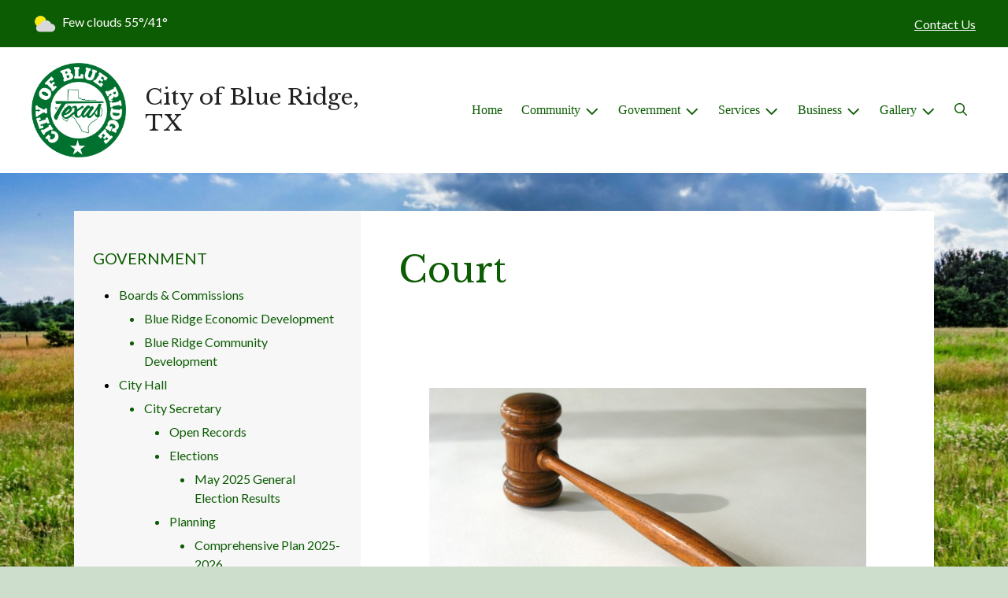

--- FILE ---
content_type: text/html; charset=UTF-8
request_url: https://www.blueridgecity.com/court
body_size: 9321
content:
<!DOCTYPE html>

<html lang="en" class=" has-sitewide-notice  show-logo  show-logo-text ">

<head>
<meta http-equiv="Content-Type" content="text/html; charset=utf-8">
<meta name="robots" content="all">
<meta name="viewport" content="width=device-width, initial-scale=1, shrink-to-fit=no">


    <meta name="robots" content="all">
    
<meta property="og:image" content="https://blueridgecity.com/images/logos_mi/C_156_City_of_Blue_Ridge_Logo_FINAL_1352756831_7120.png">
<meta name="twitter:card" content="summary_large_image">
<meta name="twitter:image" content="https://blueridgecity.com/images/logos_mi/C_156_City_of_Blue_Ridge_Logo_FINAL_1352756831_7120.png">

<link rel="canonical" href="https://blueridgecity.com/court">

<meta name="keywords" content="City of Blue Ridge, Blue Ridge TX">
<meta name="description" content="Blue Ridge is a great small town to raise your family, where it is friendly with Texas rural values being our culture.">
<meta property="og:description" content="Blue Ridge is a great small town to raise your family, where it is friendly with Texas rural values being our culture.">
<title>Court | City of Blue Ridge, TX</title>
<meta property="og:title" content="Court | City of Blue Ridge, TX">
<meta property="og:site_name" content="City of Blue Ridge, TX">


<link rel="shortcut icon" href="/images/favicon.ico">
<!--<script src="https://kit.fontawesome.com/cb6963841b.js" crossorigin="anonymous"></script>-->



    <link href="/2021_assets/themes/css/forest.css?v=1765066841" rel="stylesheet">
    
        <style>
        @media (min-width: 768px) {
            body { 
                background-image: url(/images/backgrounds/Farm__field_and__blue_sky_sized_1400_x_900.jpg);
                background-attachment: fixed;
                background-position:top center;
                background-size: cover;
            }
        }
        </style>
    <link rel="preconnect" href="https://fonts.gstatic.com">
<link href="https://fonts.googleapis.com/css2?family=Lato:ital,wght@0,400;0,700;1,400;1,700&family=Libre+Baskerville:ital,wght@0,400;0,700;1,400&display=swap" rel="stylesheet">
<link href="/2021_assets/themes/css/typography_librebaskerville_lato.css" rel="stylesheet">

<meta name="google-translate-customization" content="901b67349773adc7-6ebe3646a2b1f271-g72f83e31d94102b1-17">
<style>
    .img-responsive, .img-fluid {
        display: inline-block;
        max-width: 100%;
        height: auto;
    }
        tbody, td, tfoot, th, thead, tr {
        border-color: inherit;
        border-style: inherit;
        border-width: inherit;
    }
        .responsive-video {
        position: relative;
        height: 0;
        padding-top: 56.25%;
    }
    .responsive-video iframe {
        position: absolute;
        top: 0;
        left: 0;
        width: 100%;
        height: 100%;
    }
        .carousel-item a.slide-link {
        display: block;
        width: 100%;
        height: 100%;
        position: absolute;
        left: 0;
        top: 0;
        z-index: 10;
    }
        .folder-list a {
        text-decoration: none;
    }
    .folder-list a:hover {
        text-decoration: underline;
    }
</style>
</head>
<body class="">
<img src="https://blueridgecity.com/images/logos_mi/C_156_City_of_Blue_Ridge_Logo_FINAL_1352756831_7120.png" alt="" aria-hidden="true" style="display: none;">



<header role="banner" id="site_header" class="navbar-light">
    <a href="#site_main" class="skip btn btn-white visually-hidden-focusable">Skip to main content</a>
    <div class="eyebrow bg-primary text-white">
        <div class="container-fluid">

            
            <div class="row d-flex justify-content-between align-items-center">
                
    <div class="col-12 col-lg-6 order-lg-2 text-center eyebrow-content eyebrow-notice">
        
    </div>
                    <div class="col col-lg-3 order-3 text-right eyebrow-content eyebrow-contact">
                    <a href="/contact-us">Contact Us</a>
                </div>
                <div class="col col-lg-3 order-2 order-lg-1 text-left eyebrow-content eyebrow-weather">
                    <!--Today: -->
<img src="/imgD/weatherbit_icons/c02d.png" aria-hidden="true" alt="" style="width:32px;" class="mr-1" />
<span class="d-none d-md-inline"><span class="visually-hidden">Today's weather: </span>Few clouds</span>
55&deg;/41&deg;                </div>
            </div>
        </div>
    </div>
    <div class="navbar navbar-expand-lg bg-white">
        <div class="container-fluid flex-lg-wrap">
            <div class="navbar-brand d-flex justify-content-start align-items-center">
                <a href="/home" class="brand-image mr-2 mr-sm-4"><img src="/images/logos_mi/C_156_City_of_Blue_Ridge_Logo_FINAL_1352756831_7120.png" alt="City of Blue Ridge, TX - A Place to Call Home..." class="logo-header"></a><a href="/home" class="brand-text font-family-heading text-28 text-gray-900 mr-2 mr-sm-4">City of Blue Ridge, TX</a>            </div>
            <button type="button" class="navbar-toggler collapsed" data-bs-toggle="collapse" data-bs-target="#nav_primary" aria-controls="nav_primary" aria-expanded="false" aria-label="Toggle navigation"></button>
            <nav class="collapse navbar-collapse ml-lg-auto" id="nav_primary" aria-label="Main">
                <ul class="navbar-nav ml-lg-auto">
<li class="nav-item"><a 
                        href="/" 
                        class="nav-link "
                        
                    >Home</a></li>
<li 
                       class="nav-item  dropdown "
                       
                    >

                        <a 
                            href="#" 
                            class="nav-link dropdown-toggle " 
                            id="nav_26344" 
                            role="button" 
                            data-bs-toggle="dropdown" 
                            aria-expanded="false"
                            
                        >Community</a>
<ul class="dropdown-menu" aria-labelledby="nav_26344">
<li class="nav-item"><a 
                        href="/about-blue-ridge" 
                        class="nav-link "
                        
                    >About Blue Ridge</a></li>
<li class="nav-item"><a 
                        href="/calendar-of-events" 
                        class="nav-link "
                        
                    >Calendar of Events</a></li>
<li class="nav-item"><a 
                        href="/community-center" 
                        class="nav-link "
                        
                    >Community Center</a></li>
<li class="nav-item"><a 
                        href="/recent-news" 
                        class="nav-link "
                        
                    >Recent News</a></li>
<li class="nav-item"><a 
                        href="/blue-ridge-isd" 
                        class="nav-link "
                        
                    >Blue Ridge ISD</a></li>
<li class="nav-item"><a 
                        href="/community-organizations" 
                        class="nav-link "
                        
                    >Community Organizations</a></li>
<li class="nav-item"><a 
                        href="/demographics" 
                        class="nav-link "
                        
                    >Demographics</a></li>

</ul>
</li>
<li 
                       class="nav-item  dropdown  active"
                        title="contains current page link" 
                    >

                        <a 
                            href="#" 
                            class="nav-link dropdown-toggle " 
                            id="nav_26420" 
                            role="button" 
                            data-bs-toggle="dropdown" 
                            aria-expanded="false"
                            
                        >Government</a>
<ul class="dropdown-menu" aria-labelledby="nav_26420">
<li 
                       class="nav-item "
                       
                    >
<a 
                            href="/boards-and-commissions" 
                            class="nav-link " 
                            
                        >Boards & Commissions</a>
<ul class="nested-menu">
<li class="nav-item"><a 
                        href="/blue-ridge-economic-development" 
                        class="nav-link "
                        
                    >Blue Ridge Economic Development</a></li>
<li class="nav-item"><a 
                        href="/blue-ridge-community-development" 
                        class="nav-link "
                        
                    >Blue Ridge Community Development</a></li>

</ul>
</li>
<li 
                       class="nav-item "
                       
                    >
<a 
                            href="/city-hall" 
                            class="nav-link " 
                            
                        >City Hall</a>
<ul class="nested-menu">
<li 
                       class="nav-item "
                       
                    >
<a 
                            href="/city-secretary" 
                            class="nav-link " 
                            
                        >City Secretary</a>
<ul class="nested-menu">
<li class="nav-item"><a 
                        href="/open-records" 
                        class="nav-link "
                        
                    >Open Records</a></li>
<li 
                       class="nav-item "
                       
                    >
<a 
                            href="/elections" 
                            class="nav-link " 
                            
                        >Elections</a>
<ul class="nested-menu">
<li class="nav-item"><a 
                        href="/may-2025-general-election-results" 
                        class="nav-link "
                        
                    >May 2025 General Election Results</a></li>

</ul>
</li>
<li 
                       class="nav-item "
                       
                    >
<a 
                            href="/planning" 
                            class="nav-link " 
                            
                        >Planning</a>
<ul class="nested-menu">
<li class="nav-item"><a 
                        href="/comprehensive-plan-2025-2026" 
                        class="nav-link "
                        
                    >Comprehensive Plan 2025-2026</a></li>

</ul>
</li>

</ul>
</li>
<li class="nav-item"><a 
                        href="/maps-of-the-city" 
                        class="nav-link "
                        
                    >Maps of the City</a></li>

</ul>
</li>
<li 
                       class="nav-item "
                       
                    >
<a 
                            href="/code-compliance" 
                            class="nav-link " 
                            
                        >Code Compliance</a>
<ul class="nested-menu">
<li class="nav-item"><a 
                        href="/ordinances" 
                        class="nav-link "
                        
                    >Ordinances</a></li>
<li class="nav-item"><a 
                        href="/code-enforcement" 
                        class="nav-link "
                        
                    >Code Enforcement</a></li>

</ul>
</li>
<li 
                       class="nav-item  active"
                       
                    >
<a 
                            href="/court" 
                            class="nav-link  active " 
                            aria-current="page"
                        >Court</a>
<ul class="nested-menu">
<li class="nav-item"><a 
                        href="/court-calendar-and-dress-code" 
                        class="nav-link "
                        
                    >Court Calendar & Dress Code</a></li>
<li class="nav-item"><a 
                        href="/procedures-and-fines" 
                        class="nav-link "
                        
                    >Procedures & Fines</a></li>

</ul>
</li>
<li 
                       class="nav-item "
                       
                    >
<a 
                            href="/financial-reports-and-budgets" 
                            class="nav-link " 
                            
                        >Financial Reports & Budgets</a>
<ul class="nested-menu">
<li class="nav-item"><a 
                        href="/annual-budget" 
                        class="nav-link "
                        
                    >Annual Budget</a></li>
<li class="nav-item"><a 
                        href="/financial-reports-audits" 
                        class="nav-link "
                        
                    >Financial Reports/Audits</a></li>

</ul>
</li>
<li 
                       class="nav-item "
                       
                    >
<a 
                            href="/job-opportunities" 
                            class="nav-link " 
                            
                        >Job Opportunities</a>
<ul class="nested-menu">
<li class="nav-item"><a 
                        href="/application-process" 
                        class="nav-link "
                        
                    >Application Process</a></li>
<li class="nav-item"><a 
                        href="/benefits" 
                        class="nav-link "
                        
                    >Benefits</a></li>
<li class="nav-item"><a 
                        href="/openings" 
                        class="nav-link "
                        
                    >Openings</a></li>

</ul>
</li>
<li 
                       class="nav-item "
                       
                    >
<a 
                            href="/city-hall-1" 
                            class="nav-link " 
                            
                        >City Hall</a>
<ul class="nested-menu">
<li class="nav-item"><a 
                        href="/staff-and-employees" 
                        class="nav-link "
                        
                    >Staff & Employees</a></li>
<li class="nav-item"><a 
                        href="/council" 
                        class="nav-link "
                        
                    >Council</a></li>

</ul>
</li>
<li class="nav-item"><a 
                        href="/meeting-agendas-and-minutes" 
                        class="nav-link "
                        
                    >Meeting Agendas & Minutes</a></li>
<li class="nav-item"><a 
                        href="/public-hearings-notices" 
                        class="nav-link "
                        
                    >Public Hearings/Notices</a></li>
<li class="nav-item"><a 
                        href="/master-fee-schedule" 
                        class="nav-link "
                        
                    >Master Fee Schedule</a></li>
<li class="nav-item"><a 
                        href="/rfp-rfq-bids" 
                        class="nav-link "
                        
                    >RFP/RFQ/Bids</a></li>
<li 
                       class="nav-item "
                       
                    >
<a 
                            href="/building-and-permitting" 
                            class="nav-link " 
                            
                        >Building & Permitting</a>
<ul class="nested-menu">
<li class="nav-item"><a 
                        href="/residential-services" 
                        class="nav-link "
                        
                    >Residential Services</a></li>
<li class="nav-item"><a 
                        href="/commercial-services" 
                        class="nav-link "
                        
                    >Commercial Services</a></li>
<li class="nav-item"><a 
                        href="/developments-plats" 
                        class="nav-link "
                        
                    >Developments/Plats</a></li>

</ul>
</li>

</ul>
</li>
<li 
                       class="nav-item  dropdown "
                       
                    >

                        <a 
                            href="#" 
                            class="nav-link dropdown-toggle " 
                            id="nav_26345" 
                            role="button" 
                            data-bs-toggle="dropdown" 
                            aria-expanded="false"
                            
                        >Services</a>
<ul class="dropdown-menu" aria-labelledby="nav_26345">
<li class="nav-item"><a 
                        href="/alerts" 
                        class="nav-link "
                        
                    >Alerts</a></li>
<li class="nav-item"><a 
                        href="/payment-options" 
                        class="nav-link "
                        
                    >Payment Options</a></li>
<li 
                       class="nav-item "
                       
                    >
<a 
                            href="/departments" 
                            class="nav-link " 
                            
                        >Departments</a>
<ul class="nested-menu">
<li 
                       class="nav-item "
                       
                    >
<a 
                            href="/animal-services" 
                            class="nav-link " 
                            
                        >Animal Services</a>
<ul class="nested-menu">
<li class="nav-item"><a 
                        href="/lost-and-found" 
                        class="nav-link "
                        
                    >Lost and Found</a></li>

</ul>
</li>
<li 
                       class="nav-item "
                       
                    >
<a 
                            href="/emergency-services" 
                            class="nav-link " 
                            
                        >Emergency Services</a>
<ul class="nested-menu">
<li class="nav-item"><a 
                        href="/fire-department" 
                        class="nav-link "
                        
                    >Fire Department</a></li>
<li class="nav-item"><a 
                        href="/police-department" 
                        class="nav-link "
                        
                    >Police Department</a></li>

</ul>
</li>
<li class="nav-item"><a 
                        href="/parks-and-recreation" 
                        class="nav-link "
                        
                    >Parks & Recreation</a></li>
<li class="nav-item"><a 
                        href="/gas-electric-and-internet-utilities" 
                        class="nav-link "
                        
                    >Gas, Electric & Internet Utilities</a></li>
<li class="nav-item"><a 
                        href="/sanitation-and-recycling" 
                        class="nav-link "
                        
                    >Sanitation & Recycling</a></li>
<li 
                       class="nav-item "
                       
                    >
<a 
                            href="/public-utilities" 
                            class="nav-link " 
                            
                        >Public Utilities</a>
<ul class="nested-menu">
<li class="nav-item"><a 
                        href="/meter-reading" 
                        class="nav-link "
                        
                    >Meter Reading</a></li>
<li 
                       class="nav-item "
                       
                    >
<a 
                            href="/water-rates-and-policies" 
                            class="nav-link " 
                            
                        >Water Rates & Policies</a>
<ul class="nested-menu">
<li class="nav-item"><a 
                        href="/backflow-prevention" 
                        class="nav-link "
                        
                    >Backflow Prevention</a></li>

</ul>
</li>
<li 
                       class="nav-item "
                       
                    >
<a 
                            href="/water-quality-report" 
                            class="nav-link " 
                            
                        >Water Quality Report</a>
<ul class="nested-menu">
<li class="nav-item"><a 
                        href="/lead-service-line-inventory" 
                        class="nav-link "
                        
                    >Lead Service Line Inventory</a></li>

</ul>
</li>

</ul>
</li>

</ul>
</li>
<li class="nav-item"><a 
                        href="/faq" 
                        class="nav-link "
                        
                    >FAQ</a></li>
<li class="nav-item"><a 
                        href="/new-resident-resources" 
                        class="nav-link "
                        
                    >New Resident Resources</a></li>
<li class="nav-item"><a 
                        href="/frequently-called-numbers" 
                        class="nav-link "
                        
                    >Frequently Called Numbers</a></li>
<li class="nav-item"><a 
                        href="/forms" 
                        class="nav-link "
                        
                    >Forms</a></li>

</ul>
</li>
<li 
                       class="nav-item  dropdown "
                       
                    >

                        <a 
                            href="#" 
                            class="nav-link dropdown-toggle " 
                            id="nav_26371" 
                            role="button" 
                            data-bs-toggle="dropdown" 
                            aria-expanded="false"
                            
                        >Business</a>
<ul class="dropdown-menu" aria-labelledby="nav_26371">
<li class="nav-item"><a 
                        href="/business-listing" 
                        class="nav-link "
                        
                    >Business Listing</a></li>
<li class="nav-item"><a 
                        href="/inspections" 
                        class="nav-link "
                        
                    >Inspections</a></li>
<li class="nav-item"><a 
                        href="/fair-housing" 
                        class="nav-link "
                        
                    >Fair Housing</a></li>

</ul>
</li>
<li 
                       class="nav-item  dropdown "
                       
                    >

                        <a 
                            href="#" 
                            class="nav-link dropdown-toggle " 
                            id="nav_26419" 
                            role="button" 
                            data-bs-toggle="dropdown" 
                            aria-expanded="false"
                            
                        >Gallery</a>
<ul class="dropdown-menu" aria-labelledby="nav_26419">
<li class="nav-item"><a 
                        href="/homecoming" 
                        class="nav-link "
                        
                    >Homecoming</a></li>
<li class="nav-item"><a 
                        href="/rodeo" 
                        class="nav-link "
                        
                    >Rodeo</a></li>
<li class="nav-item"><a 
                        href="/christmas" 
                        class="nav-link "
                        
                    >Christmas</a></li>

</ul>
</li>

    <li class="nav-item dropdown dropdown-search">
        <a 
            href="#" 
            class="nav-link dropdown-toggle dropdown-toggle-search" 
            id="nav_search" 
            role="button" 
            data-bs-toggle="dropdown" 
            aria-expanded="false"
        ><span class="visually-hidden">Search</span><span class="far fa-search" aria-hidden="true"></span></a>
        <div class="dropdown-menu dropdown-menu-search" aria-labelledby="nav_search">

            <form action="/search" role="search" class="d-flex">
                <div class="form-floating">
                    <input type="text" value="" name="search_terms" id="search_terms" class="s form-control form-control-search" placeholder="Search this website &hellip;">
                    <label for="search_terms" class="text-gray-900">Search</label>
                </div>
                <button type="submit" class="btn btn-primary btn-search"><span class="visually-hidden">Submit</span><span class="far fa-search" aria-hidden="true"></span></button>
            </form>

        </div>
    </li>

</ul>
            </nav>
        </div>
    </div>
</header>



    <div id="page_content" class="container container-with-nav my-5">
        <div class="d-flex flex-column flex-lg-row align-items-stretch">
            <main role="main" id="site_main" class="col-lg-8 order-lg-2 bg-white invisible">
    <h1>Court</h1>
<!-- Content Box (10001) --><h2 class="p1">&nbsp;</h2>
<p class="p1">&nbsp;</p><!-- Contact Information (10002) --><!-- no items --><!-- Images on Page (10003) --><div class="mb-5 text-center" id="image_single">
<img src="/images/images_mi/mi_2_gavel_copy_1352902479_5535.jpg" alt="a gavel" class="img-fluid mx-auto" />
<p class="image-caption">Law and Order</p>
</div><!-- Related Documents (10004) --><div class="content-section document-links" id="relevant_docs">
    <h2 class="mb-4">Related Documents</h2>
    <ul class="document-list rd-flex flex-column justify-content-start align-items-start">

        <li class="document-item my-1">
            <a href="/documents/156/Blue_Ridge_Complaint_Form__002_.pdf" title="Complaint Form by Citizen" class="mr-1" target="_blank" aria-label="(opens in new window)">
                <span class="icon-new-window fa-solid fa-up-right-from-square" aria-hidden="true"></span>
                <span class="link-text">Complaint Form by Citizen</span>
            </a>
		
	</li>
	</ul>
</div><!-- Related FAQs (10005) --><div class="content-section" id="faqs">
    <h2 class="mb-4">Frequently Asked Questions</h2>

<div class="card bg-gray-100 mb-4">
    <div class="card-body">
        <h3>Where is the Court located?</h3>
        <p>Court is located inside the Blue Ridge City Hall, 108 W James St. The Court times are 2:00 PM the second Thursday of each month unless otherwise stated.</p>
    </div>
</div>

</div>

            </main>
    
            <aside role="complementary" id="sidebar" class="col-lg-4 order-lg-1 bg-gray-100" aria-label="section navigation and additional information">
    
            <h2 id="comp_nav_header" class="font-family-base text-20 text-uppercase font-weight-normal">
                <span class="visually-hidden">Navigation for section</span> Government
            </h2>
            <nav aria-labelledby="comp_nav_header">
    <ul class="sidebar-menu">
<li class="nav-item"><a href="/boards-and-commissions" >Boards & Commissions</a>
<ul class="nested-menu">
<li class="nav-item"><a href="/blue-ridge-economic-development" >Blue Ridge Economic Development</a>
</li>
<li class="nav-item"><a href="/blue-ridge-community-development" >Blue Ridge Community Development</a>
</li>
</ul>
</li>
<li class="nav-item"><a href="/city-hall" >City Hall</a>
<ul class="nested-menu">
<li class="nav-item"><a href="/city-secretary" >City Secretary</a>
<ul class="nested-menu">
<li class="nav-item"><a href="/open-records" >Open Records</a>
</li>
<li class="nav-item"><a href="/elections" >Elections</a>
<ul class="nested-menu">
<li class="nav-item"><a href="/may-2025-general-election-results" >May 2025 General Election Results</a>
</li>
</ul>
</li>
<li class="nav-item"><a href="/planning" >Planning</a>
<ul class="nested-menu">
<li class="nav-item"><a href="/comprehensive-plan-2025-2026" >Comprehensive Plan 2025-2026</a>
</li>
</ul>
</li>
</ul>
</li>
<li class="nav-item"><a href="/maps-of-the-city" >Maps of the City</a>
</li>
</ul>
</li>
<li class="nav-item"><a href="/code-compliance" >Code Compliance</a>
<ul class="nested-menu">
<li class="nav-item"><a href="/ordinances" >Ordinances</a>
</li>
<li class="nav-item"><a href="/code-enforcement" >Code Enforcement</a>
</li>
</ul>
</li>
<li class="nav-item"><a href="/court"  class="active" aria-current="page">Court</a>
<ul class="nested-menu">
<li class="nav-item"><a href="/court-calendar-and-dress-code" >Court Calendar & Dress Code</a>
</li>
<li class="nav-item"><a href="/procedures-and-fines" >Procedures & Fines</a>
</li>
</ul>
</li>
<li class="nav-item"><a href="/financial-reports-and-budgets" >Financial Reports & Budgets</a>
<ul class="nested-menu">
<li class="nav-item"><a href="/annual-budget" >Annual Budget</a>
</li>
<li class="nav-item"><a href="/financial-reports-audits" >Financial Reports/Audits</a>
</li>
</ul>
</li>
<li class="nav-item"><a href="/job-opportunities" >Job Opportunities</a>
<ul class="nested-menu">
<li class="nav-item"><a href="/application-process" >Application Process</a>
</li>
<li class="nav-item"><a href="/benefits" >Benefits</a>
</li>
<li class="nav-item"><a href="/openings" >Openings</a>
</li>
</ul>
</li>
<li class="nav-item"><a href="/city-hall-1" >City Hall</a>
<ul class="nested-menu">
<li class="nav-item"><a href="/staff-and-employees" >Staff & Employees</a>
</li>
<li class="nav-item"><a href="/council" >Council</a>
</li>
</ul>
</li>
<li class="nav-item"><a href="/meeting-agendas-and-minutes" >Meeting Agendas & Minutes</a>
</li>
<li class="nav-item"><a href="/public-hearings-notices" >Public Hearings/Notices</a>
</li>
<li class="nav-item"><a href="/master-fee-schedule" >Master Fee Schedule</a>
</li>
<li class="nav-item"><a href="/rfp-rfq-bids" >RFP/RFQ/Bids</a>
</li>
<li class="nav-item"><a href="/building-and-permitting" >Building & Permitting</a>
<ul class="nested-menu">
<li class="nav-item"><a href="/residential-services" >Residential Services</a>
</li>
<li class="nav-item"><a href="/commercial-services" >Commercial Services</a>
</li>
<li class="nav-item"><a href="/developments-plats" >Developments/Plats</a>
</li>
</ul>
</li>
</ul>
</nav>


    <div id="slideshow_promos" class="carousel slide mt-5 carousel-pausible" data-bs-ride="carousel" data-bs-pause="false" data-bs-interval="5000">
        <div class="carousel-inner-promo carousel-inner">
<div class="carousel-item text-center promo active">
    <img class="d-block w-100" src="/images/promos_mi/mi_156_NO_SOLICITORS.jpg" alt="NO SOLICITORS">
    
    <div class="carousel-item-text">
        <h2 class="text-18 font-family-base font-weight-bold mb-3">NO SOLICITORS</h2>
        <p><em><strong>City of Blue Ridge Residents</strong></em>: Please remember that anyone who comes to your door soliciting anything <strong>MUST</strong> have a solicitors permit. If someone comes to your door trying to sell something, please ask for their permit and/or give us a call at City Hall 972-752-5791.</p>
<p>Currently the City has a correct permit from SIRIO SOLAR.&nbsp; Please see the example of a City issued Solicitor's Badge:</p>
<p><img class="img-fluid" src="https://clients.municipalimpact.com/images/images_mi/mi_156_SIRIO_Solicitor_Badge__03.27.2025_1352902479_7549.png" alt="Example of Solicitor's Badge" /></p>
    </div>
    
</div>

<div class="carousel-item text-center promo">
    <a href="https://eagenda.collincountytx.gov/docs/2022/CC/20220725_2770/52395_Burn%20Ban%20Order%207.11.22.pdf" aria-label="No Burning Inside the City (opens in a new window)" target="_blank" rel="noopener noreferrer" class="d-block mb-3"><img class="d-block w-100" src="/images/promos_mi/mi_156_BurndayNo2.jpg" alt="Burn Ban"></a>
    
    <div class="carousel-item-text">
        <h2 class="text-18 font-family-base font-weight-bold mb-3">No Burning Inside the City</h2>
        <h4>FOR THE CITIZENS LIVING&nbsp;<strong>INSIDE THE CITY OF BLUE RIDGE</strong>: THE CITY HAS AN ORDINANCE&nbsp;<strong><em>AGAINST</em></strong>&nbsp;OUTDOOR BURNING.</h4>
<p>YOU ARE RESPONSIBIBLE FOR A FIRE IF DAMAGES OCCUR TO OTHER PROPERTY, YOU ALSO CAN BE HELD CIVILLY AND CRIMINALLY RESPONSIBLE FOR THE DAMAGES.&nbsp; IF THIS ORDER IS VIOLATED, IT IS A CLASS C MISDEMEANOR AND PUNISHABLE BY A FINE.</p>
<h4>&nbsp;</h4>
    </div>
    
</div>

<div class="carousel-item text-center promo">
    <a href="https://blueridgecity.com/calendar-of-events" aria-label="Events Calendar"  class="d-block mb-3"><img class="d-block w-100" src="/images/promos_mi/mi_156_Watch_for_Events_Page_1.jpeg" alt="Events Calendar"></a>
    
    <div class="carousel-item-text">
        <h2 class="text-18 font-family-base font-weight-bold mb-3">Events Calendar</h2>
        
    </div>
    
</div>
</div><div class="carousel-indicators">
<button type="button" data-bs-target="#slideshow_promos" aria-current="true" data-bs-slide-to="0" class="active">
    <span class="visually-hidden">Slide1</span>
</button>

<button type="button" data-bs-target="#slideshow_promos"  data-bs-slide-to="1" >
    <span class="visually-hidden">Slide2</span>
</button>

<button type="button" data-bs-target="#slideshow_promos"  data-bs-slide-to="2" >
    <span class="visually-hidden">Slide3</span>
</button>
</div>
<button class="btn btn-black btn-control" data-c-play="true" >
    <i class="btn-control-icon fa-solid fa-pause"><span class="btn-control-text visually-hidden">Pause Slideshow</span></i> 
</button>
    </div>        
            </aside>
    </div>
</div>

    
<section role="region" id="section_subscribe" class="callout-subscribe my-5" aria-labelledby="section_subscribe_header">
    <div class="container">
        <div class="card">
            <div class="card-body text-center text-white">
                <h2 id="section_subscribe_header" class="text-white">Stay Informed</h2>
                <p>Subscribe to receive news and alerts via email and SMS.</p>
                <p><a href="subscribe" class="btn btn-outline-white">Subscribe</a></p>
                <p><a href="unsubscribe" class="link-white small">Unsubscribe</a></p>
            </div>
        </div>
    </div>
</section>
    <footer role="contentinfo" id="site_footer" class="">
    <div class="footer-section-1">
        <div class="container-fluid d-flex flex-column flex-md-row justify-content-between align-items-start">
            <div class="footer-column footer-muni-info text-center">
                <!-- this needs a field for a footer version of the logo - colors may need to be reversed compared to header -->
                                <div class="google-translate">
        <div class="d-flex flex-column justify-content-center align-items-center gap-2">
            <a href="http://translate.google.com/"><img src="/images/google-translate-white.svg" alt="Translated by Google"></a>
            <select name="language" id="google_translate_languages" class="notranslate form-select form-select-sm w-auto mw-100" aria-label="Choose Language"><option value="" selected="selected">Choose Language...</option><option value="en" >English</option><option value="af" >Afrikaans</option><option value="sq" >Albanian</option><option value="am" >Amharic</option><option value="ar" >Arabic</option><option value="hy" >Armenian</option><option value="az" >Azerbaijani</option><option value="eu" >Basque</option><option value="be" >Belarusian</option><option value="bn" >Bengali</option><option value="bs" >Bosnian</option><option value="bg" >Bulgarian</option><option value="ca" >Catalan</option><option value="ceb" >Cebuano</option><option value="ny" >Chichewa</option><option value="zh-CN" >Chinese (Simplified)</option><option value="zh-TW" >Chinese (Traditional)</option><option value="co" >Corsican</option><option value="hr" >Croatian</option><option value="cs" >Czech</option><option value="da" >Danish</option><option value="nl" >Dutch</option><option value="eo" >Esperanto</option><option value="et" >Estonian</option><option value="tl" >Filipino</option><option value="fi" >Finnish</option><option value="fr" >French</option><option value="fy" >Frisian</option><option value="gl" >Galician</option><option value="ka" >Georgian</option><option value="de" >German</option><option value="el" >Greek</option><option value="gu" >Gujarati</option><option value="ht" >Haitian Creole</option><option value="ha" >Hausa</option><option value="haw" >Hawaiian</option><option value="he" >Hebrew</option><option value="hi" >Hindi</option><option value="hmn" >Hmong</option><option value="hu" >Hungarian</option><option value="is" >Icelandic</option><option value="ig" >Igbo</option><option value="id" >Indonesian</option><option value="ga" >Irish</option><option value="it" >Italian</option><option value="ja" >Japanese</option><option value="jw" >Javanese</option><option value="kn" >Kannada</option><option value="kk" >Kazakh</option><option value="km" >Khmer</option><option value="rw" >Kinyarwanda</option><option value="ko" >Korean</option><option value="ku" >Kurdish (Kurmanji)</option><option value="ky" >Kyrgyz</option><option value="lo" >Lao</option><option value="la" >Latin</option><option value="lv" >Latvian</option><option value="lt" >Lithuanian</option><option value="lb" >Luxembourgish</option><option value="mk" >Macedonian</option><option value="mg" >Malagasy</option><option value="ms" >Malay</option><option value="ml" >Malayalam</option><option value="mt" >Maltese</option><option value="mi" >Maori</option><option value="mr" >Marathi</option><option value="mn" >Mongolian</option><option value="my" >Myanmar (Burmese)</option><option value="ne" >Nepali</option><option value="no" >Norwegian</option><option value="or" >Odia (Oriya)</option><option value="ps" >Pashto</option><option value="fa" >Persian</option><option value="pl" >Polish</option><option value="pt" >Portuguese</option><option value="pa" >Punjabi</option><option value="ro" >Romanian</option><option value="ru" >Russian</option><option value="sm" >Samoan</option><option value="gd" >Scots Gaelic</option><option value="sr" >Serbian</option><option value="st" >Sesotho</option><option value="sn" >Shona</option><option value="sd" >Sindhi</option><option value="si" >Sinhala</option><option value="sk" >Slovak</option><option value="sl" >Slovenian</option><option value="so" >Somali</option><option value="es" >Spanish</option><option value="su" >Sundanese</option><option value="sw" >Swahili</option><option value="sv" >Swedish</option><option value="tg" >Tajik</option><option value="ta" >Tamil</option><option value="tt" >Tatar</option><option value="te" >Telugu</option><option value="th" >Thai</option><option value="tr" >Turkish</option><option value="tk" >Turkmen</option><option value="uk" >Ukrainian</option><option value="ur" >Urdu</option><option value="ug" >Uyghur</option><option value="uz" >Uzbek</option><option value="vi" >Vietnamese</option><option value="cy" >Welsh</option><option value="xh" >Xhosa</option><option value="yi" >Yiddish</option><option value="yo" >Yoruba</option><option value="zu" >Zulu</option></select>
            <button type="button" class="text-center btn btn-sm btn-translate border" onclick="setLanguage()">Translate</button>
        </div>
        </div>
            </div>
            <div class="footer-column footer-quick-links">
                                    <h2 class="mb-4 text-white text-20 text-base text-uppercase">Quick Links</h2>
                    <div class="footer-nav-icons">
<a href="payment-options"  class="footer-nav-item"><span class="icon far fa-credit-card mr-2" aria-hidden="true"></span>Payment Options</a>

<a href="contact-us"  class="footer-nav-item"><span class="icon far fa-hand-paper mr-2" aria-hidden="true"></span>Report a Problem</a>

<a href="subscribe"  class="footer-nav-item"><span class="icon far fa-pen mr-2" aria-hidden="true"></span>Subscribe</a>

<a href="faq"  class="footer-nav-item"><span class="icon far fa-question-circle mr-2" aria-hidden="true"></span>FAQ</a>

<a href="new-resident-resources"  class="footer-nav-item"><span class="icon far fa-home mr-2" aria-hidden="true"></span>New Residents</a>

<a href="https://ecode360.com/BL6250"  class="footer-nav-item"><span class="icon far fa-bookmark mr-2" aria-hidden="true"></span>Ordinances </a>

<a href="https://ecode360.com/BL6250/documents/Agendas_%26_Minutes"  class="footer-nav-item"><span class="icon far fa-book mr-2" aria-hidden="true"></span>Agendas & Minutes</a>
                    </div>            </div>
            <div class="footer-column footer-interest-links">
                <!--
                <h2 class="mb-4 text-white text-20 text-base text-uppercase">Sites of Interest</h2>
                <div class="footer-nav-icons">
                -->
                <h2 class="mb-4 text-white text-20 text-base text-uppercase">Sites of Interest</h2>
                    <div class="footer-nav-icons">
<a href="https://brisd.net" class="footer-nav-item" target="_blank" rel="noopener noreferrer" aria-label="(opens in new window)">
    <span class="icon fa-solid fa-up-right-from-square mr-2" aria-hidden="true"></span>
    Blue Ridge ISD
</a>

<a href="https://postallocations.com/tx/blue-ridge/blue-ridge" class="footer-nav-item" target="_blank" rel="noopener noreferrer" aria-label="(opens in new window)">
    <span class="icon fa-solid fa-up-right-from-square mr-2" aria-hidden="true"></span>
    Blue Ridge Post Office
</a>

<a href="https://www.collincountytx.gov/animal_services/Pages/default.aspx" class="footer-nav-item" target="_blank" rel="noopener noreferrer" aria-label="(opens in new window)">
    <span class="icon fa-solid fa-up-right-from-square mr-2" aria-hidden="true"></span>
    Collin County Animal Services
</a>

<a href="https://drivetexas.org/#/9/30.2324/-98.6212?future=false&resources=traffic" class="footer-nav-item" target="_blank" rel="noopener noreferrer" aria-label="(opens in new window)">
    <span class="icon fa-solid fa-up-right-from-square mr-2" aria-hidden="true"></span>
    DriveTexas
</a>

<a href="https://loans.usnews.com/how-to-prepare-your-home-for-storm-season" class="footer-nav-item" target="_blank" rel="noopener noreferrer" aria-label="(opens in new window)">
    <span class="icon fa-solid fa-up-right-from-square mr-2" aria-hidden="true"></span>
    Storm Season Preparation
</a>
</div>                <!--
                </div>
                -->
            </div>
            <div class="footer-column footer-contacts">
                <h2 class="mb-4 text-white text-20 text-base text-uppercase">Contacts</h2>
                <div class="footer-nav-icons">
                    <div class="footer-nav-item">
                        <span class="icon fas fa-map-marker-alt mr-2" aria-hidden="true"></span>
                        City of Blue Ridge<br>108 W James St<br>Blue Ridge, TX 75424                    </div>
                    <div class="footer-nav-item">
                        <span class="icon fas fa-phone mr-2" aria-hidden="true"></span>
                        972-752-5791<br>City Hall: 972-752-5791<br>After-Hours Water/Sewer: 972-752-5791<br>                    </div>
                    <a href="/contact-us" class="footer-nav-item"><span class="icon fas fa-envelope mr-2" aria-hidden="true"></span>Contact Us</a>
                    <a href="https://www.facebook.com/BlueRidgeCity/" class="footer-nav-item"><span class="icon fab fa-facebook mr-2" aria-hidden="true"></span>Facebook</a><a href="https://www.youtube.com/@CityofBlueRidge" class="footer-nav-item"><span class="icon fab fa-youtube mr-2" aria-hidden="true"></span>YouTube</a><a href="https://x.com/CityRidge" class="footer-nav-item"><span class="icon fab fa-x-twitter mr-2" aria-hidden="true"></span>X</a>                </div>
                <h2 class="mt-4 text-white text-20 text-base text-uppercase">Office Hours</h2>
                                <div class="footer-nav-icons">
                                    <div class="footer-nav-item">
                                        <span class="icon fas fa-clock mr-2" aria-hidden="true"></span>
                                        <p>M-F 8am-5pm, closed noon - 1pm for lunch</p>
                                    </div>
                                </div>            </div>
        </div>
    </div>
    <div class="footer-section-2">
        <div class="container-fluid d-flex flex-column flex-md-row justify-content-md-between align-items-center align-items-md-start">
            <div class="footer-legal text-center text-md-left small">
                ©2026 All rights reserved.
                <ul class="list-inline">
                    
                    <li class="list-inline-item"><a href="/terms.html">Terms of Use</a></li>
                    <li class="list-inline-item"><a href="/privacy.html">Privacy Policy</a></li>
                    <li class="list-inline-item"><a href="/accessibility.html">Accessibility</a></li>
                                    </ul>
            </div>
            <div class="footer-user text-center text-md-right small">
                Powered by <a href="https://www.municipalimpact.com/">MunicipalImpact.com</a><br>
                <a href="https://clients.municipalimpact.com/client/?e=8cb556685766298c754b7f01344b3a38">Admin</a>
            </div>
        </div>
    </div>
</footer>


<!-- Alerts Modal -->
<div
	id="modal_alerts"
	class="modal fade"
	tabindex="-1"
	aria-labelledby="alerts_label"
	aria-hidden="true"
>
    <div class="modal-dialog modal-lg" role="document">
        <div class="modal-content modal-warning">
            <div class="modal-header justify-content-center bg-red text-white">
                <h2 id="alerts_label" class="modal-title text-white">Alerts</h2>
                <button type="button" class="btn-close" data-bs-dismiss="modal" aria-label="Close"></button>
            </div>
            <div class="modal-body">
                <div class="my-4 text-center text-32">
                    <span class="fa-stack" style="vertical-align: top;">
                      <i class="fas fa-circle fa-stack-2x text-red"></i>
                      <i class="fas fa-exclamation fa-stack-1x fa-inverse"></i>
                    </span>
                </div>
                <div class="alerts-item m-2 p-3 bg-gray-100">
    <h3>No active alerts at this time.</h3>
</div>            </div>
            <div class="modal-footer justify-content-center">
                <button type="button" class="btn btn-white border-black" data-bs-dismiss="modal">Okay, Got It!</button>
            </div>
        </div>
    </div>
</div>




<!-- SUPPORTING JS/CSS -->
<script src="https://code.jquery.com/jquery-3.7.1.js"></script>
<!-- API_key: AIzaSyAv5_ZK929ueAyKrukOjQB8Vg-iAz1Q9gM --><script src="https://maps.googleapis.com/maps/api/js?key=AIzaSyAv5_ZK929ueAyKrukOjQB8Vg-iAz1Q9gM"></script>

<!-- Global site tag (gtag.js) - Google Analytics -->
<script async src="https://www.googletagmanager.com/gtag/js?id=G-D4XCSN50PY"></script>
<script>
  window.dataLayer = window.dataLayer || [];
  function gtag(){dataLayer.push(arguments);}
  gtag('js', new Date());

  gtag('config', 'G-D4XCSN50PY');
</script>
<script src="https://cdn.jsdelivr.net/npm/jquery-validation@1.19.5/dist/jquery.validate.min.js"></script>
<script src="/js/public_mi.js?date=20260115154626"></script>
<script src="/js/translate.js?v=2"></script>
<script src="/2021_assets/themes/js/vendor/bootstrap.bundle.min.js"></script>




</body>
</html>
